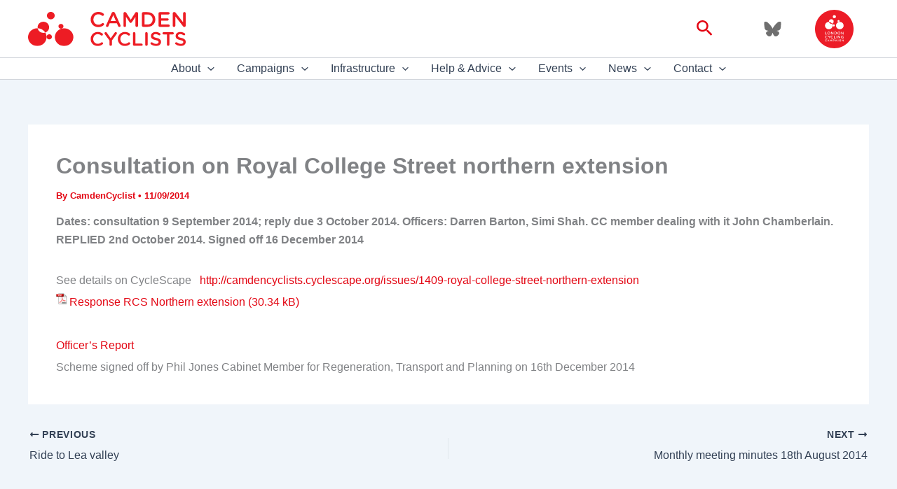

--- FILE ---
content_type: image/svg+xml
request_url: https://camdencyclists.org.uk/wp-content/uploads/2025/10/Camden_horizontal_red.svg
body_size: 12746
content:
<?xml version="1.0" encoding="UTF-8" standalone="no"?>
<!-- Created with Inkscape (http://www.inkscape.org/) -->

<svg
   version="1.1"
   id="svg1"
   width="1829.0933"
   height="400"
   viewBox="0 0 1829.0933 400"
   sodipodi:docname="Camden_horizontal_red.svg"
   inkscape:version="1.4.2 (ebf0e940, 2025-05-08)"
   xmlns:inkscape="http://www.inkscape.org/namespaces/inkscape"
   xmlns:sodipodi="http://sodipodi.sourceforge.net/DTD/sodipodi-0.dtd"
   xmlns="http://www.w3.org/2000/svg"
   xmlns:svg="http://www.w3.org/2000/svg">
  <defs
     id="defs1" />
  <sodipodi:namedview
     id="namedview1"
     pagecolor="#ffffff"
     bordercolor="#000000"
     borderopacity="0.25"
     inkscape:showpageshadow="2"
     inkscape:pageopacity="0.0"
     inkscape:pagecheckerboard="0"
     inkscape:deskcolor="#d1d1d1"
     inkscape:zoom="0.065"
     inkscape:cx="915.38462"
     inkscape:cy="200"
     inkscape:window-width="896"
     inkscape:window-height="245"
     inkscape:window-x="0"
     inkscape:window-y="38"
     inkscape:window-maximized="0"
     inkscape:current-layer="g1">
    <inkscape:page
       x="0"
       y="0"
       inkscape:label="1"
       id="page1"
       width="1829.0933"
       height="400"
       margin="0"
       bleed="0" />
  </sodipodi:namedview>
  <g
     id="g1"
     inkscape:groupmode="layer"
     inkscape:label="1">
    <g
       id="group-R5">
      <path
         id="path2"
         d="M 3945.26,779.789 C 3945.26,349.129 3584.14,0 3138.65,0 c -445.46,0 -806.58,349.129 -806.58,779.789 0,430.681 361.12,779.841 806.58,779.841 445.49,0 806.61,-349.16 806.61,-779.841"
         style="fill:#ed1c24;fill-opacity:1;fill-rule:nonzero;stroke:none"
         transform="matrix(0.13333333,0,0,-0.13333333,0,400)" />
      <path
         id="path3"
         d="m 2080.98,809.332 c 0,-125.051 -104.83,-226.441 -234.15,-226.441 -129.31,0 -234.18,101.39 -234.18,226.441 0,125.02 104.87,226.398 234.18,226.398 129.32,0 234.15,-101.378 234.15,-226.398"
         style="fill:#ed1c24;fill-opacity:1;fill-rule:nonzero;stroke:none"
         transform="matrix(0.13333333,0,0,-0.13333333,0,400)" />
      <path
         id="path4"
         d="m 2320.48,2672.3 c 0,-180.91 -151.73,-327.61 -338.88,-327.61 -187.19,0 -338.83,146.7 -338.83,327.61 0,181.02 151.64,327.7 338.83,327.7 187.15,0 338.88,-146.68 338.88,-327.7"
         style="fill:#ed1c24;fill-opacity:1;fill-rule:nonzero;stroke:none"
         transform="matrix(0.13333333,0,0,-0.13333333,0,400)" />
      <path
         id="path5"
         d="m 3083.18,1734.37 c 0,-116.58 -97.69,-211.03 -218.24,-211.03 -120.59,0 -218.33,94.45 -218.33,211.03 0,116.57 97.74,211.07 218.33,211.07 120.55,0 218.24,-94.5 218.24,-211.07"
         style="fill:#ed1c24;fill-opacity:1;fill-rule:nonzero;stroke:none"
         transform="matrix(0.13333333,0,0,-0.13333333,0,400)" />
      <path
         id="path6"
         d="m 1834.91,1686.46 c -22.11,268.01 -264.52,467.93 -541.54,446.5 -276.99,-21.44 -483.675,-256.09 -461.565,-524.12 1.347,-16.12 3.496,-31.89 6.355,-47.49 278.53,-10.86 520.95,-157.95 657.68,-374.51 212.8,70.11 357.84,272.92 339.07,499.62"
         style="fill:#ed1c24;fill-opacity:1;fill-rule:nonzero;stroke:none"
         transform="matrix(0.13333333,0,0,-0.13333333,0,400)" />
      <path
         id="path7"
         d="m 1370.7,1161.68 c -259.99,-19.33 -488.759,156.4 -532.794,399.62 -10.39,0.39 -20.808,0.78 -31.336,0.78 C 361.031,1562.08 -0.00390625,1212.97 -0.00390625,782.289 -0.00390625,351.648 361.031,2.46094 806.57,2.46094 c 445.42,0 806.54,349.18706 806.54,779.82806 0,148.121 -42.72,286.581 -116.91,404.551 -39.68,-13.26 -81.71,-21.88 -125.5,-25.16"
         style="fill:#ed1c24;fill-opacity:1;fill-rule:nonzero;stroke:none"
         transform="matrix(0.13333333,0,0,-0.13333333,0,400)" />
      <path
         id="path8"
         d="m 5450,614.77 v 3.402 c 0,339.848 254.43,618.198 616.47,618.198 184.42,0 305.68,-54.65 409.85,-134.91 22.19,-17.09 40.97,-46.12 40.97,-83.68 0,-58.061 -46.1,-102.46 -104.17,-102.46 -29.02,0 -49.52,10.25 -63.19,20.481 -81.95,66.609 -170.74,107.589 -285.16,107.589 -227.13,0 -394.49,-187.839 -394.49,-421.8 v -3.418 c 0,-233.93 165.66,-423.492 394.49,-423.492 126.35,0 211.74,40.968 298.83,114.41 15.37,13.66 37.57,23.91 63.19,23.91 52.93,0 99.05,-44.398 99.05,-97.352 0,-32.437 -15.37,-58.039 -34.15,-75.117 C 6378.97,61.4688 6250.89,0 6057.93,0 5709.56,0 5450,271.52 5450,614.77"
         style="fill:#ed1c24;fill-opacity:1;fill-rule:nonzero;stroke:none"
         transform="matrix(0.13333333,0,0,-0.13333333,0,400)" />
      <path
         id="path9"
         d="m 7087.6,484.98 -411.54,565.23 c -13.65,20.5 -23.9,44.42 -23.9,73.44 0,56.35 46.1,100.75 105.86,100.75 46.11,0 76.85,-25.6 102.48,-63.18 l 332.99,-479.849 338.12,481.559 c 25.6,37.57 56.35,63.18 100.75,63.18 61.47,0 102.46,-46.11 102.46,-102.46 0,-29.02 -13.67,-54.65 -29.02,-75.13 L 7297.65,490.109 v -374 c 0,-58.0387 -46.11,-104.1598 -105.88,-104.1598 -58.05,0 -104.17,46.1211 -104.17,104.1598 V 484.98"
         style="fill:#ed1c24;fill-opacity:1;fill-rule:nonzero;stroke:none"
         transform="matrix(0.13333333,0,0,-0.13333333,0,400)" />
      <path
         id="path10"
         d="m 7813.31,614.77 v 3.402 c 0,339.848 254.45,618.198 616.47,618.198 184.44,0 305.68,-54.65 409.85,-134.91 22.19,-17.09 40.98,-46.12 40.98,-83.68 0,-58.061 -46.09,-102.46 -104.18,-102.46 -29.02,0 -49.52,10.25 -63.17,20.481 -81.97,66.609 -170.76,107.589 -285.18,107.589 -227.13,0 -394.47,-187.839 -394.47,-421.8 v -3.418 c 0,-233.93 165.65,-423.492 394.47,-423.492 126.37,0 211.75,40.968 298.83,114.41 15.37,13.66 37.59,23.91 63.19,23.91 52.94,0 99.06,-44.398 99.06,-97.352 0,-32.437 -15.37,-58.039 -34.16,-75.117 C 8742.28,61.4688 8614.22,0 8421.26,0 8072.89,0 7813.31,271.52 7813.31,614.77"
         style="fill:#ed1c24;fill-opacity:1;fill-rule:nonzero;stroke:none"
         transform="matrix(0.13333333,0,0,-0.13333333,0,400)" />
      <path
         id="path11"
         d="m 9126.45,1120.23 c 0,58.07 46.11,104.17 105.87,104.17 58.07,0 104.17,-46.1 104.17,-104.17 V 211.762 h 541.34 c 52.93,0 95.62,-42.703 95.62,-95.653 0,-52.9176 -42.69,-95.609 -95.62,-95.609 h -645.51 c -59.76,0 -105.87,46.0898 -105.87,105.871 v 993.859"
         style="fill:#ed1c24;fill-opacity:1;fill-rule:nonzero;stroke:none"
         transform="matrix(0.13333333,0,0,-0.13333333,0,400)" />
      <path
         id="path12"
         d="m 10195.4,1120.23 c 0,58.07 46.1,104.17 105.9,104.17 58,0 104.1,-46.1 104.1,-104.17 V 116.109 c 0,-58.0387 -46.1,-104.1598 -104.1,-104.1598 -59.8,0 -105.9,46.1211 -105.9,104.1598 V 1120.23"
         style="fill:#ed1c24;fill-opacity:1;fill-rule:nonzero;stroke:none"
         transform="matrix(0.13333333,0,0,-0.13333333,0,400)" />
      <path
         id="path13"
         d="m 10694,153.691 c -23.9,17.071 -41,46.11 -41,80.27 0,54.641 44.4,97.328 99,97.328 29.1,0 47.9,-8.539 61.5,-18.789 99.1,-78.539 204.9,-122.941 334.7,-122.941 129.8,0 211.8,61.472 211.8,150.261 v 3.418 c 0,85.391 -47.8,131.5 -269.8,182.742 -254.5,61.461 -397.9,136.59 -397.9,356.891 v 3.41 c 0,204.929 170.7,346.659 408.1,346.659 150.3,0 271.5,-39.27 379.1,-110.99 23.9,-13.67 46.1,-42.69 46.1,-83.69 0,-54.639 -44.4,-97.33 -99,-97.33 -20.5,0 -37.6,5.109 -54.7,15.371 -92.2,59.759 -181,90.509 -274.9,90.509 -123,0 -194.7,-63.189 -194.7,-141.74 v -3.422 c 0,-92.218 54.7,-133.187 285.2,-187.839 252.7,-61.469 382.5,-151.977 382.5,-350.071 v -3.418 c 0,-223.711 -175.9,-356.89812 -426.9,-356.89812 -162.2,0 -315.9,51.22652 -449.1,150.26912"
         style="fill:#ed1c24;fill-opacity:1;fill-rule:nonzero;stroke:none"
         transform="matrix(0.13333333,0,0,-0.13333333,0,400)" />
      <path
         id="path14"
         d="m 12085.7,1021.19 h -290.3 c -54.7,0 -97.3,44.4 -97.3,97.34 0,52.94 42.6,97.34 97.3,97.34 h 794.1 c 52.9,0 95.6,-44.4 95.6,-97.34 0,-52.94 -42.7,-97.34 -95.6,-97.34 h -292.1 V 116.109 c 0,-58.0387 -47.8,-104.1598 -105.8,-104.1598 -58.1,0 -105.9,46.1211 -105.9,104.1598 v 905.081"
         style="fill:#ed1c24;fill-opacity:1;fill-rule:nonzero;stroke:none"
         transform="matrix(0.13333333,0,0,-0.13333333,0,400)" />
      <path
         id="path15"
         d="m 12842.1,153.691 c -23.9,17.071 -40.9,46.11 -40.9,80.27 0,54.641 44.4,97.328 99,97.328 29,0 47.8,-8.539 61.5,-18.789 99,-78.539 204.9,-122.941 334.7,-122.941 129.8,0 211.7,61.472 211.7,150.261 v 3.418 c 0,85.391 -47.8,131.5 -269.8,182.742 -254.4,61.461 -397.9,136.59 -397.9,356.891 v 3.41 c 0,204.929 170.8,346.659 408.2,346.659 150.2,0 271.5,-39.27 379.1,-110.99 23.9,-13.67 46.1,-42.69 46.1,-83.69 0,-54.639 -44.4,-97.33 -99.1,-97.33 -20.5,0 -37.5,5.109 -54.6,15.371 -92.2,59.759 -181,90.509 -275,90.509 -122.9,0 -194.6,-63.189 -194.6,-141.74 v -3.422 c 0,-92.218 54.6,-133.187 285.2,-187.839 252.7,-61.469 382.5,-151.977 382.5,-350.071 v -3.418 c 0,-223.711 -175.9,-356.89812 -426.9,-356.89812 -162.3,0 -316,51.22652 -449.2,150.26912"
         style="fill:#ed1c24;fill-opacity:1;fill-rule:nonzero;stroke:none"
         transform="matrix(0.13333333,0,0,-0.13333333,0,400)" />
      <path
         id="path16"
         d="m 5450,2327.01 v 3.69 c 0,367.93 275.48,669.3 667.45,669.3 199.67,0 330.94,-59.16 443.72,-146.06 24.03,-18.49 44.37,-49.92 44.37,-90.59 0,-62.87 -49.92,-110.94 -112.77,-110.94 -31.43,0 -53.63,11.09 -68.41,22.18 -88.76,72.11 -184.89,116.48 -308.77,116.48 -245.9,0 -427.09,-203.36 -427.09,-456.67 v -3.7 c 0,-253.29 179.35,-458.51 427.09,-458.51 136.83,0 229.26,44.37 323.55,123.87 16.65,14.79 40.68,25.88 68.41,25.88 57.31,0 107.23,-48.06 107.23,-105.38 0,-35.12 -16.63,-62.86 -36.97,-81.35 -122.02,-107.24 -260.69,-173.79 -469.61,-173.79 -377.18,0 -658.2,293.96 -658.2,665.59"
         style="fill:#ed1c24;fill-opacity:1;fill-rule:nonzero;stroke:none"
         transform="matrix(0.13333333,0,0,-0.13333333,0,400)" />
      <path
         id="path17"
         d="m 7644.61,2197.59 -227.42,523.22 -227.4,-523.22 z m -846.79,-366.07 480.71,1072.33 c 25.89,57.31 72.1,92.45 136.82,92.45 h 11.09 c 64.72,0 109.08,-35.14 134.97,-92.45 l 480.7,-1072.33 c 9.24,-16.65 12.95,-33.29 12.95,-48.08 0,-61.02 -46.22,-109.08 -107.24,-109.08 -53.61,0 -90.59,31.43 -110.93,79.51 l -105.38,242.19 h -628.62 l -109.08,-249.6 c -18.5,-46.22 -57.32,-72.1 -105.38,-72.1 -59.17,0 -105.39,46.22 -105.39,105.38 0,16.65 5.55,33.29 14.78,51.78"
         style="fill:#ed1c24;fill-opacity:1;fill-rule:nonzero;stroke:none"
         transform="matrix(0.13333333,0,0,-0.13333333,0,400)" />
      <path
         id="path18"
         d="m 8300.95,2870.57 c 0,62.87 49.93,114.64 114.63,114.64 h 24.05 c 49.91,0 83.19,-25.89 105.38,-61.02 l 391.95,-613.83 393.82,615.69 c 24.03,38.81 57.31,59.16 103.53,59.16 h 24.05 c 64.7,0 114.63,-51.77 114.63,-114.64 V 1787.14 c 0,-62.86 -49.93,-112.78 -114.63,-112.78 -61.02,0 -112.79,51.76 -112.79,112.78 v 776.52 l -316.16,-475.15 c -24.04,-36.98 -53.61,-59.17 -96.14,-59.17 -40.67,0 -70.25,22.19 -94.3,59.17 l -314.3,471.45 v -774.68 c 0,-62.86 -49.93,-110.92 -112.79,-110.92 -62.86,0 -110.93,48.06 -110.93,110.92 v 1085.29"
         style="fill:#ed1c24;fill-opacity:1;fill-rule:nonzero;stroke:none"
         transform="matrix(0.13333333,0,0,-0.13333333,0,400)" />
      <path
         id="path19"
         d="m 10388.3,1890.67 c 271.8,0 449.3,183.04 449.3,436.34 v 3.69 c 0,253.3 -177.5,440.04 -449.3,440.04 h -255.1 v -880.07 z m -482.51,972.51 c 0,64.71 49.91,114.63 114.61,114.63 h 367.9 c 406.8,0 687.8,-279.18 687.8,-643.41 v -3.7 c 0,-364.23 -281,-647.1 -687.8,-647.1 h -367.9 c -64.7,0 -114.61,49.93 -114.61,114.63 v 1064.95"
         style="fill:#ed1c24;fill-opacity:1;fill-rule:nonzero;stroke:none"
         transform="matrix(0.13333333,0,0,-0.13333333,0,400)" />
      <path
         id="path20"
         d="m 11351.6,1798.23 v 1064.95 c 0,64.71 49.9,114.63 114.6,114.63 h 752.5 c 55.5,0 101.7,-46.22 101.7,-101.68 0,-57.32 -46.2,-101.69 -101.7,-101.69 H 11579 v -336.5 h 556.5 c 55.5,0 101.7,-46.22 101.7,-103.54 0,-55.46 -46.2,-99.83 -101.7,-99.83 H 11579 v -347.59 h 649 c 55.4,0 101.7,-46.23 101.7,-101.7 0,-57.31 -46.3,-101.68 -101.7,-101.68 h -761.8 c -64.7,0 -114.6,49.93 -114.6,114.63"
         style="fill:#ed1c24;fill-opacity:1;fill-rule:nonzero;stroke:none"
         transform="matrix(0.13333333,0,0,-0.13333333,0,400)" />
      <path
         id="path21"
         d="m 12590.4,2870.57 c 0,62.87 49.9,114.64 114.6,114.64 h 24 c 55.5,0 86.9,-27.74 118.4,-66.57 l 647.1,-837.53 v 795.02 c 0,61.01 49.9,110.92 110.9,110.92 62.9,0 112.8,-49.91 112.8,-110.92 V 1788.98 c 0,-62.86 -48.1,-112.77 -111,-112.77 h -9.2 c -53.6,0 -86.9,27.74 -118.3,68.41 l -665.6,861.56 v -820.9 c 0,-61 -49.9,-110.92 -110.9,-110.92 -62.9,0 -112.8,49.92 -112.8,110.92 v 1085.29"
         style="fill:#ed1c24;fill-opacity:1;fill-rule:nonzero;stroke:none"
         transform="matrix(0.13333333,0,0,-0.13333333,0,400)" />
    </g>
  </g>
</svg>
